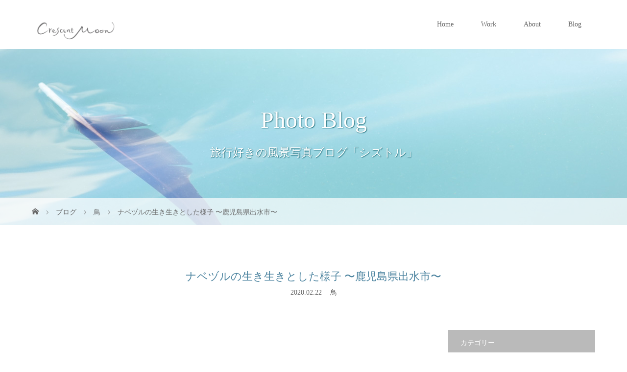

--- FILE ---
content_type: text/html; charset=UTF-8
request_url: https://cmoon3.com/blog-045/
body_size: 8355
content:
<!DOCTYPE html>
<html class="pc" lang="ja">
<head>
<meta charset="UTF-8">
<meta name="description" content="夫婦で写真撮影旅行に行っています。アラフィフ世代。九州鹿児島県出水市ツル観察センター。鶴の渡来地、出水市。ナベヅルの家族は、夫婦と子どもの４羽が基本だそうです。親ヅルの後を歩く頭の茶色い子ヅル。かわいい(≧▽≦)">
<meta name="viewport" content="width=device-width">
<title>旅行好きの風景写真ブログ「シズトル」ナベヅルの生き生きとした様子〜鹿児島県出水市〜</title>
<!--[if lt IE 9]>
<script src="https://cmoon3.com/wp-content/themes/story_tcd041/js/html5.js"></script>
<![endif]-->
<link rel="shortcut icon" href="https://cmoon3.com/wp-content/uploads/tcd-w/moon.png">
<meta name='robots' content='max-image-preview:large' />
<link rel='stylesheet' id='wp-block-library-css' href='https://cmoon3.com/wp-includes/css/dist/block-library/style.min.css?ver=6.5.7' type='text/css' media='all' />
<style id='classic-theme-styles-inline-css' type='text/css'>
/*! This file is auto-generated */
.wp-block-button__link{color:#fff;background-color:#32373c;border-radius:9999px;box-shadow:none;text-decoration:none;padding:calc(.667em + 2px) calc(1.333em + 2px);font-size:1.125em}.wp-block-file__button{background:#32373c;color:#fff;text-decoration:none}
</style>
<style id='global-styles-inline-css' type='text/css'>
body{--wp--preset--color--black: #000000;--wp--preset--color--cyan-bluish-gray: #abb8c3;--wp--preset--color--white: #ffffff;--wp--preset--color--pale-pink: #f78da7;--wp--preset--color--vivid-red: #cf2e2e;--wp--preset--color--luminous-vivid-orange: #ff6900;--wp--preset--color--luminous-vivid-amber: #fcb900;--wp--preset--color--light-green-cyan: #7bdcb5;--wp--preset--color--vivid-green-cyan: #00d084;--wp--preset--color--pale-cyan-blue: #8ed1fc;--wp--preset--color--vivid-cyan-blue: #0693e3;--wp--preset--color--vivid-purple: #9b51e0;--wp--preset--gradient--vivid-cyan-blue-to-vivid-purple: linear-gradient(135deg,rgba(6,147,227,1) 0%,rgb(155,81,224) 100%);--wp--preset--gradient--light-green-cyan-to-vivid-green-cyan: linear-gradient(135deg,rgb(122,220,180) 0%,rgb(0,208,130) 100%);--wp--preset--gradient--luminous-vivid-amber-to-luminous-vivid-orange: linear-gradient(135deg,rgba(252,185,0,1) 0%,rgba(255,105,0,1) 100%);--wp--preset--gradient--luminous-vivid-orange-to-vivid-red: linear-gradient(135deg,rgba(255,105,0,1) 0%,rgb(207,46,46) 100%);--wp--preset--gradient--very-light-gray-to-cyan-bluish-gray: linear-gradient(135deg,rgb(238,238,238) 0%,rgb(169,184,195) 100%);--wp--preset--gradient--cool-to-warm-spectrum: linear-gradient(135deg,rgb(74,234,220) 0%,rgb(151,120,209) 20%,rgb(207,42,186) 40%,rgb(238,44,130) 60%,rgb(251,105,98) 80%,rgb(254,248,76) 100%);--wp--preset--gradient--blush-light-purple: linear-gradient(135deg,rgb(255,206,236) 0%,rgb(152,150,240) 100%);--wp--preset--gradient--blush-bordeaux: linear-gradient(135deg,rgb(254,205,165) 0%,rgb(254,45,45) 50%,rgb(107,0,62) 100%);--wp--preset--gradient--luminous-dusk: linear-gradient(135deg,rgb(255,203,112) 0%,rgb(199,81,192) 50%,rgb(65,88,208) 100%);--wp--preset--gradient--pale-ocean: linear-gradient(135deg,rgb(255,245,203) 0%,rgb(182,227,212) 50%,rgb(51,167,181) 100%);--wp--preset--gradient--electric-grass: linear-gradient(135deg,rgb(202,248,128) 0%,rgb(113,206,126) 100%);--wp--preset--gradient--midnight: linear-gradient(135deg,rgb(2,3,129) 0%,rgb(40,116,252) 100%);--wp--preset--font-size--small: 13px;--wp--preset--font-size--medium: 20px;--wp--preset--font-size--large: 36px;--wp--preset--font-size--x-large: 42px;--wp--preset--spacing--20: 0.44rem;--wp--preset--spacing--30: 0.67rem;--wp--preset--spacing--40: 1rem;--wp--preset--spacing--50: 1.5rem;--wp--preset--spacing--60: 2.25rem;--wp--preset--spacing--70: 3.38rem;--wp--preset--spacing--80: 5.06rem;--wp--preset--shadow--natural: 6px 6px 9px rgba(0, 0, 0, 0.2);--wp--preset--shadow--deep: 12px 12px 50px rgba(0, 0, 0, 0.4);--wp--preset--shadow--sharp: 6px 6px 0px rgba(0, 0, 0, 0.2);--wp--preset--shadow--outlined: 6px 6px 0px -3px rgba(255, 255, 255, 1), 6px 6px rgba(0, 0, 0, 1);--wp--preset--shadow--crisp: 6px 6px 0px rgba(0, 0, 0, 1);}:where(.is-layout-flex){gap: 0.5em;}:where(.is-layout-grid){gap: 0.5em;}body .is-layout-flex{display: flex;}body .is-layout-flex{flex-wrap: wrap;align-items: center;}body .is-layout-flex > *{margin: 0;}body .is-layout-grid{display: grid;}body .is-layout-grid > *{margin: 0;}:where(.wp-block-columns.is-layout-flex){gap: 2em;}:where(.wp-block-columns.is-layout-grid){gap: 2em;}:where(.wp-block-post-template.is-layout-flex){gap: 1.25em;}:where(.wp-block-post-template.is-layout-grid){gap: 1.25em;}.has-black-color{color: var(--wp--preset--color--black) !important;}.has-cyan-bluish-gray-color{color: var(--wp--preset--color--cyan-bluish-gray) !important;}.has-white-color{color: var(--wp--preset--color--white) !important;}.has-pale-pink-color{color: var(--wp--preset--color--pale-pink) !important;}.has-vivid-red-color{color: var(--wp--preset--color--vivid-red) !important;}.has-luminous-vivid-orange-color{color: var(--wp--preset--color--luminous-vivid-orange) !important;}.has-luminous-vivid-amber-color{color: var(--wp--preset--color--luminous-vivid-amber) !important;}.has-light-green-cyan-color{color: var(--wp--preset--color--light-green-cyan) !important;}.has-vivid-green-cyan-color{color: var(--wp--preset--color--vivid-green-cyan) !important;}.has-pale-cyan-blue-color{color: var(--wp--preset--color--pale-cyan-blue) !important;}.has-vivid-cyan-blue-color{color: var(--wp--preset--color--vivid-cyan-blue) !important;}.has-vivid-purple-color{color: var(--wp--preset--color--vivid-purple) !important;}.has-black-background-color{background-color: var(--wp--preset--color--black) !important;}.has-cyan-bluish-gray-background-color{background-color: var(--wp--preset--color--cyan-bluish-gray) !important;}.has-white-background-color{background-color: var(--wp--preset--color--white) !important;}.has-pale-pink-background-color{background-color: var(--wp--preset--color--pale-pink) !important;}.has-vivid-red-background-color{background-color: var(--wp--preset--color--vivid-red) !important;}.has-luminous-vivid-orange-background-color{background-color: var(--wp--preset--color--luminous-vivid-orange) !important;}.has-luminous-vivid-amber-background-color{background-color: var(--wp--preset--color--luminous-vivid-amber) !important;}.has-light-green-cyan-background-color{background-color: var(--wp--preset--color--light-green-cyan) !important;}.has-vivid-green-cyan-background-color{background-color: var(--wp--preset--color--vivid-green-cyan) !important;}.has-pale-cyan-blue-background-color{background-color: var(--wp--preset--color--pale-cyan-blue) !important;}.has-vivid-cyan-blue-background-color{background-color: var(--wp--preset--color--vivid-cyan-blue) !important;}.has-vivid-purple-background-color{background-color: var(--wp--preset--color--vivid-purple) !important;}.has-black-border-color{border-color: var(--wp--preset--color--black) !important;}.has-cyan-bluish-gray-border-color{border-color: var(--wp--preset--color--cyan-bluish-gray) !important;}.has-white-border-color{border-color: var(--wp--preset--color--white) !important;}.has-pale-pink-border-color{border-color: var(--wp--preset--color--pale-pink) !important;}.has-vivid-red-border-color{border-color: var(--wp--preset--color--vivid-red) !important;}.has-luminous-vivid-orange-border-color{border-color: var(--wp--preset--color--luminous-vivid-orange) !important;}.has-luminous-vivid-amber-border-color{border-color: var(--wp--preset--color--luminous-vivid-amber) !important;}.has-light-green-cyan-border-color{border-color: var(--wp--preset--color--light-green-cyan) !important;}.has-vivid-green-cyan-border-color{border-color: var(--wp--preset--color--vivid-green-cyan) !important;}.has-pale-cyan-blue-border-color{border-color: var(--wp--preset--color--pale-cyan-blue) !important;}.has-vivid-cyan-blue-border-color{border-color: var(--wp--preset--color--vivid-cyan-blue) !important;}.has-vivid-purple-border-color{border-color: var(--wp--preset--color--vivid-purple) !important;}.has-vivid-cyan-blue-to-vivid-purple-gradient-background{background: var(--wp--preset--gradient--vivid-cyan-blue-to-vivid-purple) !important;}.has-light-green-cyan-to-vivid-green-cyan-gradient-background{background: var(--wp--preset--gradient--light-green-cyan-to-vivid-green-cyan) !important;}.has-luminous-vivid-amber-to-luminous-vivid-orange-gradient-background{background: var(--wp--preset--gradient--luminous-vivid-amber-to-luminous-vivid-orange) !important;}.has-luminous-vivid-orange-to-vivid-red-gradient-background{background: var(--wp--preset--gradient--luminous-vivid-orange-to-vivid-red) !important;}.has-very-light-gray-to-cyan-bluish-gray-gradient-background{background: var(--wp--preset--gradient--very-light-gray-to-cyan-bluish-gray) !important;}.has-cool-to-warm-spectrum-gradient-background{background: var(--wp--preset--gradient--cool-to-warm-spectrum) !important;}.has-blush-light-purple-gradient-background{background: var(--wp--preset--gradient--blush-light-purple) !important;}.has-blush-bordeaux-gradient-background{background: var(--wp--preset--gradient--blush-bordeaux) !important;}.has-luminous-dusk-gradient-background{background: var(--wp--preset--gradient--luminous-dusk) !important;}.has-pale-ocean-gradient-background{background: var(--wp--preset--gradient--pale-ocean) !important;}.has-electric-grass-gradient-background{background: var(--wp--preset--gradient--electric-grass) !important;}.has-midnight-gradient-background{background: var(--wp--preset--gradient--midnight) !important;}.has-small-font-size{font-size: var(--wp--preset--font-size--small) !important;}.has-medium-font-size{font-size: var(--wp--preset--font-size--medium) !important;}.has-large-font-size{font-size: var(--wp--preset--font-size--large) !important;}.has-x-large-font-size{font-size: var(--wp--preset--font-size--x-large) !important;}
.wp-block-navigation a:where(:not(.wp-element-button)){color: inherit;}
:where(.wp-block-post-template.is-layout-flex){gap: 1.25em;}:where(.wp-block-post-template.is-layout-grid){gap: 1.25em;}
:where(.wp-block-columns.is-layout-flex){gap: 2em;}:where(.wp-block-columns.is-layout-grid){gap: 2em;}
.wp-block-pullquote{font-size: 1.5em;line-height: 1.6;}
</style>
<link rel='stylesheet' id='story-slick-css' href='https://cmoon3.com/wp-content/themes/story_tcd041/css/slick.css?ver=6.5.7' type='text/css' media='all' />
<link rel='stylesheet' id='story-slick-theme-css' href='https://cmoon3.com/wp-content/themes/story_tcd041/css/slick-theme.css?ver=6.5.7' type='text/css' media='all' />
<link rel='stylesheet' id='story-style-css' href='https://cmoon3.com/wp-content/themes/story_tcd041/style.css?ver=1.14' type='text/css' media='all' />
<link rel='stylesheet' id='story-responsive-css' href='https://cmoon3.com/wp-content/themes/story_tcd041/responsive.css?ver=1.14' type='text/css' media='all' />
<link rel='stylesheet' id='story-footer-bar-css' href='https://cmoon3.com/wp-content/themes/story_tcd041/css/footer-bar.css?ver=1.14' type='text/css' media='all' />
<link rel='stylesheet' id='story-button-css' href='https://cmoon3.com/wp-content/themes/story_tcd041/css/sns-button.css?ver=1.14' type='text/css' media='all' />
<script type="text/javascript" src="https://cmoon3.com/wp-includes/js/jquery/jquery.min.js?ver=3.7.1" id="jquery-core-js"></script>
<script type="text/javascript" src="https://cmoon3.com/wp-includes/js/jquery/jquery-migrate.min.js?ver=3.4.1" id="jquery-migrate-js"></script>
<script type="text/javascript" src="https://cmoon3.com/wp-content/themes/story_tcd041/js/slick.min.js?ver=1.14" id="story-slick-js"></script>
<script type="text/javascript" src="https://cmoon3.com/wp-content/themes/story_tcd041/js/functions.js?ver=1.14" id="story-script-js"></script>
<script type="text/javascript" src="https://cmoon3.com/wp-content/themes/story_tcd041/js/responsive.js?ver=1.14" id="story-responsive-js"></script>
<link rel="https://api.w.org/" href="https://cmoon3.com/wp-json/" /><link rel="alternate" type="application/json" href="https://cmoon3.com/wp-json/wp/v2/posts/1065" /><link rel="EditURI" type="application/rsd+xml" title="RSD" href="https://cmoon3.com/xmlrpc.php?rsd" />
<meta name="generator" content="WordPress 6.5.7" />
<link rel="canonical" href="https://cmoon3.com/blog-045/" />
<link rel='shortlink' href='https://cmoon3.com/?p=1065' />
<link rel="alternate" type="application/json+oembed" href="https://cmoon3.com/wp-json/oembed/1.0/embed?url=https%3A%2F%2Fcmoon3.com%2Fblog-045%2F" />
<link rel="alternate" type="text/xml+oembed" href="https://cmoon3.com/wp-json/oembed/1.0/embed?url=https%3A%2F%2Fcmoon3.com%2Fblog-045%2F&#038;format=xml" />
<style type="text/css">
.post-thumbnail { display:none; }
.blog-text { padding-top:20px; padding-bottom:50px; } 
.blog-photo { padding-top:9px; padding-bottom:25px; } 
</style>
<script data-ad-client="ca-pub-9233700837803953" async src="https://pagead2.googlesyndication.com/pagead/js/adsbygoogle.js"></script><link rel="icon" href="https://cmoon3.com/wp-content/uploads/2020/01/cropped-icon-32x32.png" sizes="32x32" />
<link rel="icon" href="https://cmoon3.com/wp-content/uploads/2020/01/cropped-icon-192x192.png" sizes="192x192" />
<link rel="apple-touch-icon" href="https://cmoon3.com/wp-content/uploads/2020/01/cropped-icon-180x180.png" />
<meta name="msapplication-TileImage" content="https://cmoon3.com/wp-content/uploads/2020/01/cropped-icon-270x270.png" />
<style>
.content02-button:hover, .button a:hover, .global-nav .sub-menu a:hover, .content02-button:hover, .footer-bar01, .copyright, .nav-links02-previous a, .nav-links02-next a, .pagetop a, #submit_comment:hover, .page-links a:hover, .page-links > span, .pw_form input[type="submit"]:hover, .post-password-form input[type="submit"]:hover { 
	background: #4B839F; 
}
.pb_slider .slick-prev:active, .pb_slider .slick-prev:focus, .pb_slider .slick-prev:hover {
	background: #4B839F url(https://cmoon3.com/wp-content/themes/story_tcd041/pagebuilder/assets/img/slider_arrow1.png) no-repeat 23px; 
}
.pb_slider .slick-next:active, .pb_slider .slick-next:focus, .pb_slider .slick-next:hover {
	background: #4B839F url(https://cmoon3.com/wp-content/themes/story_tcd041/pagebuilder/assets/img/slider_arrow2.png) no-repeat 25px 23px; 
}
#comment_textarea textarea:focus, #guest_info input:focus, #comment_textarea textarea:focus { 
	border: 1px solid #4B839F; 
}
.archive-title, .article01-title a, .article02-title a, .article03-title, .article03-category-item:hover, .article05-category-item:hover, .article04-title, .article05-title, .article06-title, .article06-category-item:hover, .column-layout01-title, .column-layout01-title, .column-layout02-title, .column-layout03-title, .column-layout04-title, .column-layout05-title, .column-layout02-title, .column-layout03-title, .column-layout04-title, .column-layout05-title, .content01-title, .content02-button, .content03-title, .content04-title, .footer-gallery-title, .global-nav a:hover,  .global-nav .current-menu-item > a, .headline-primary, .nav-links01-previous a:hover, .nav-links01-next a:hover, .post-title, .styled-post-list1-title:hover, .top-slider-content-inner:after, .breadcrumb a:hover, .article07-title, .post-category a:hover, .post-meta-box a:hover, .post-content a, .color_headline, .custom-html-widget a, .side_widget a:hover {
color: #4B839F;
}
.content02, .gallery01 .slick-arrow:hover, .global-nav .sub-menu a, .headline-bar, .side_widget.widget_block .wp-block-heading, .nav-links02-next a:hover, .nav-links02-previous a:hover, .pagetop a:hover, .top-slider-nav li.active a, .top-slider-nav li:hover a {
background: #BABABA;
}
.social-nav-item a:hover:before {
color: #BABABA;
}
.article01-title a:hover, .article02-title a:hover, .article03 a:hover .article03-title, .article04 a:hover .article04-title, .article07 a:hover .article07-title, .post-content a:hover, .headline-link:hover, .custom-html-widget a:hover {
	color: #8A8A8A;
}
@media only screen and (max-width: 991px) {
	.copyright {
		background: #4B839F;
	}
}
@media only screen and (max-width: 1200px) {
	.global-nav a, .global-nav a:hover {
		background: #BABABA;
	}
	.global-nav .sub-menu a {
		background: #4B839F;
	}
}
.headline-font-type {
font-family: "Times New Roman", "游明朝", "Yu Mincho", "游明朝体", "YuMincho", "ヒラギノ明朝 Pro W3", "Hiragino Mincho Pro", "HiraMinProN-W3", "HGS明朝E", "ＭＳ Ｐ明朝", "MS PMincho", serif; font-weight: 500;
}
a:hover .thumbnail01 img, .thumbnail01 img:hover {
	-moz-transform: scale(1.2); -ms-transform: scale(1.2); -o-transform: scale(1.2); -webkit-transform: scale(1.2); transform: scale(1.2); }
.global-nav > ul > li > a {
color: #666666;
}
.article06 a:hover:before {
background: rgba(255, 255, 255, 0.8);
}
.footer-nav-wrapper:before {
background-color: rgba(201, 201, 201, 0.7);
}
</style>


</head>
<body class="post-template-default single single-post postid-1065 single-format-standard wp-embed-responsive font-type3">

<header class="header">
	<div class="header-bar " style="background-color: #FFFFFF; color: #666666;">
		<div class="header-bar-inner inner">
			<div class="logo logo-image"><a href="https://cmoon3.com/" data-label="Crescent Moon"><img class="h_logo" src="https://cmoon3.com/wp-content/uploads/2020/10/CM-logo-s-1-e1604049957582.png" alt="Crescent Moon"></a></div>
						<a href="#" id="global-nav-button" class="global-nav-button"></a>
			<nav id="global-nav" class="global-nav"><ul id="menu-top" class="menu"><li id="menu-item-54" class="menu-item menu-item-type-post_type menu-item-object-page menu-item-home menu-item-54"><a href="https://cmoon3.com/"><span></span>Home</a></li>
<li id="menu-item-56" class="menu-item menu-item-type-post_type menu-item-object-page menu-item-has-children menu-item-56"><a href="https://cmoon3.com/work/"><span></span>Work</a>
<ul class="sub-menu">
	<li id="menu-item-303" class="menu-item menu-item-type-post_type menu-item-object-page menu-item-303"><a href="https://cmoon3.com/work/work1/"><span></span>Work1</a></li>
	<li id="menu-item-299" class="menu-item menu-item-type-post_type menu-item-object-page menu-item-299"><a href="https://cmoon3.com/work/work2/"><span></span>Work2</a></li>
	<li id="menu-item-302" class="menu-item menu-item-type-post_type menu-item-object-page menu-item-302"><a href="https://cmoon3.com/work/work3/"><span></span>work3</a></li>
	<li id="menu-item-301" class="menu-item menu-item-type-post_type menu-item-object-page menu-item-301"><a href="https://cmoon3.com/work/work4/"><span></span>Work4</a></li>
	<li id="menu-item-298" class="menu-item menu-item-type-post_type menu-item-object-page menu-item-298"><a href="https://cmoon3.com/work/work5/"><span></span>Work5</a></li>
	<li id="menu-item-297" class="menu-item menu-item-type-post_type menu-item-object-page menu-item-297"><a href="https://cmoon3.com/work/work6/"><span></span>Work6</a></li>
	<li id="menu-item-378" class="menu-item menu-item-type-post_type menu-item-object-page menu-item-378"><a href="https://cmoon3.com/work/work7/"><span></span>Work7</a></li>
	<li id="menu-item-422" class="menu-item menu-item-type-post_type menu-item-object-page menu-item-422"><a href="https://cmoon3.com/work/work8/"><span></span>Work8</a></li>
	<li id="menu-item-423" class="menu-item menu-item-type-post_type menu-item-object-page menu-item-423"><a href="https://cmoon3.com/work/work9/"><span></span>Work9</a></li>
</ul>
</li>
<li id="menu-item-55" class="menu-item menu-item-type-post_type menu-item-object-page menu-item-55"><a href="https://cmoon3.com/about/"><span></span>About</a></li>
<li id="menu-item-542" class="menu-item menu-item-type-post_type menu-item-object-page current_page_parent menu-item-542"><a href="https://cmoon3.com/blog/"><span></span>Blog</a></li>
</ul></nav>					</div>
	</div>
	<div class="signage" style="background-image: url(https://cmoon3.com/wp-content/uploads/2020/01/header20191228-4103.jpg);">
		<div class="signage-content" style="text-shadow: 1px 1px 2px #146673">
			<h1 class="signage-title headline-font-type" style="color: #FFFFFF; font-size: 48px;">Photo Blog</h1>
			<p class="signage-title-sub" style="color: #FFFFFF; font-size: 23px;">旅行好きの風景写真ブログ「シズトル」</p>
		</div>
	</div>
	<div class="breadcrumb-wrapper">
		<ul class="breadcrumb inner" itemscope itemtype="http://schema.org/BreadcrumbList">
			<li class="home" itemprop="itemListElement" itemscope itemtype="http://schema.org/ListItem">
				<a href="https://cmoon3.com/" itemprop="item">
					<span itemprop="name">HOME</span>
				</a>
				<meta itemprop="position" content="1" />
			</li>
						<li itemprop="itemListElement" itemscope itemtype="http://schema.org/ListItem">
				<a href="https://cmoon3.com/blog/" itemprop="item">
					<span itemprop="name">ブログ</span>
				</a>
				<meta itemprop="position" content="2" />
			</li>
			<li itemprop="itemListElement" itemscope itemtype="http://schema.org/ListItem">
							<a href="https://cmoon3.com/category/%e9%b3%a5/" itemscope itemtype="http://schema.org/Thing" itemprop="item">
					<span itemprop="name">鳥</span>
					<meta itemprop="position" content="3" />
				</a>
						</li>
						<li class="last" itemprop="itemListElement" itemscope itemtype="https://schema.org/ListItem"><span itemprop="name">ナベヅルの生き生きとした様子 〜鹿児島県出水市〜</span><meta itemprop="position" content="4" />
			</li>
					</ul>
	</div>
</header>
<div class="main">
	<div class="inner">
		<div class="post-header">
			<h1 class="post-title headline-font-type" style="font-size: 22px;">ナベヅルの生き生きとした様子 〜鹿児島県出水市〜</h1>
			<p class="post-meta">
				<time class="post-date" datetime="2020-02-22">2020.02.22</time><span class="post-category"><a href="https://cmoon3.com/category/%e9%b3%a5/" rel="category tag">鳥</a></span>			</p>
		</div>
		<div class="clearfix">
			<div class="primary fleft">
				<div class="single_share clearfix" id="single_share_top">
<div class="share-type2 share-top">
 
	<div class="sns">
		<ul class="type2 clearfix">
		</ul>
	</div>
</div>
				</div>
				<p class="post-thumbnail">
<img width="1200" height="800" src="https://cmoon3.com/wp-content/uploads/2020/03/20200222059376.jpg" class="attachment-post-thumbnail size-post-thumbnail wp-post-image" alt="菜の花とナベヅル" decoding="async" fetchpriority="high" srcset="https://cmoon3.com/wp-content/uploads/2020/03/20200222059376.jpg 1200w, https://cmoon3.com/wp-content/uploads/2020/03/20200222059376-768x512.jpg 768w" sizes="(max-width: 1200px) 100vw, 1200px" />				</p>
				<div class="post-content" style="font-size: 15px;">

<figure class="wp-block-image size-large blog-photo"><img decoding="async" width="1200" height="800" src="https://cmoon3.com/wp-content/uploads/2020/03/20200222059376.jpg" alt="菜の花とナベヅル" class="wp-image-1058" srcset="https://cmoon3.com/wp-content/uploads/2020/03/20200222059376.jpg 1200w, https://cmoon3.com/wp-content/uploads/2020/03/20200222059376-768x512.jpg 768w" sizes="(max-width: 1200px) 100vw, 1200px" /></figure>



<figure class="wp-block-image size-large blog-photo"><img decoding="async" width="1200" height="800" src="https://cmoon3.com/wp-content/uploads/2020/03/20200222039139.jpg" alt="ナベヅルの幼鳥" class="wp-image-1050" srcset="https://cmoon3.com/wp-content/uploads/2020/03/20200222039139.jpg 1200w, https://cmoon3.com/wp-content/uploads/2020/03/20200222039139-768x512.jpg 768w" sizes="(max-width: 1200px) 100vw, 1200px" /></figure>



<figure class="wp-block-image size-large blog-photo"><img loading="lazy" decoding="async" width="1200" height="800" src="https://cmoon3.com/wp-content/uploads/2020/03/20200222069529.jpg" alt="片足立ちのナベヅル" class="wp-image-1060" srcset="https://cmoon3.com/wp-content/uploads/2020/03/20200222069529.jpg 1200w, https://cmoon3.com/wp-content/uploads/2020/03/20200222069529-768x512.jpg 768w" sizes="(max-width: 1200px) 100vw, 1200px" /></figure>



<figure class="wp-block-image size-large blog-photo"><img loading="lazy" decoding="async" width="1200" height="800" src="https://cmoon3.com/wp-content/uploads/2020/03/20200222049266.jpg" alt="ナベヅルの親子" class="wp-image-1056" srcset="https://cmoon3.com/wp-content/uploads/2020/03/20200222049266.jpg 1200w, https://cmoon3.com/wp-content/uploads/2020/03/20200222049266-768x512.jpg 768w" sizes="(max-width: 1200px) 100vw, 1200px" /></figure>



<figure class="wp-block-image size-large blog-photo"><img loading="lazy" decoding="async" width="1200" height="800" src="https://cmoon3.com/wp-content/uploads/2020/03/20200222029118.jpg" alt="ナベヅル" class="wp-image-1047" srcset="https://cmoon3.com/wp-content/uploads/2020/03/20200222029118.jpg 1200w, https://cmoon3.com/wp-content/uploads/2020/03/20200222029118-768x512.jpg 768w" sizes="(max-width: 1200px) 100vw, 1200px" /></figure>



<figure class="wp-block-image size-large is-resized blog-photo"><img loading="lazy" decoding="async" src="https://cmoon3.com/wp-content/uploads/2020/03/20200222019034.jpg" alt="羽を広げたナベヅル" class="wp-image-1043" width="500" height="750" srcset="https://cmoon3.com/wp-content/uploads/2020/03/20200222019034.jpg 800w, https://cmoon3.com/wp-content/uploads/2020/03/20200222019034-768x1152.jpg 768w" sizes="(max-width: 500px) 100vw, 500px" /></figure>



<p class="blog-text">ナベヅルの家族は、夫婦と子どもの４羽が基本だそうです。<br>見ているとだいたいそのくらいの数でまとまって行動している。<br>親ヅルの後を歩く頭の茶色い子ヅル。かわいい(≧▽≦)<br><br>片足立ちして同じ方向を向いたり、同じように羽繕いをしたりと見ていて飽きない。</p>



<p></p>
				</div>
				<!-- banner1 -->
				<div class="single_share clearfix" id="single_share_bottom">
<div class="share-type1 share-btm">
 
	<div class="sns">
		<ul class="type1 clearfix">
			<li class="twitter">
				<a href="https://twitter.com/intent/tweet?text=%E3%83%8A%E3%83%99%E3%83%85%E3%83%AB%E3%81%AE%E7%94%9F%E3%81%8D%E7%94%9F%E3%81%8D%E3%81%A8%E3%81%97%E3%81%9F%E6%A7%98%E5%AD%90+%E3%80%9C%E9%B9%BF%E5%85%90%E5%B3%B6%E7%9C%8C%E5%87%BA%E6%B0%B4%E5%B8%82%E3%80%9C&url=https%3A%2F%2Fcmoon3.com%2Fblog-045%2F&via=&tw_p=tweetbutton&related=" onclick="javascript:window.open(this.href, '', 'menubar=no,toolbar=no,resizable=yes,scrollbars=yes,height=400,width=600');return false;"><i class="icon-twitter"></i><span class="ttl">Post</span><span class="share-count"></span></a>
			</li>
			<li class="facebook">
				<a href="//www.facebook.com/sharer/sharer.php?u=https://cmoon3.com/blog-045/&amp;t=%E3%83%8A%E3%83%99%E3%83%85%E3%83%AB%E3%81%AE%E7%94%9F%E3%81%8D%E7%94%9F%E3%81%8D%E3%81%A8%E3%81%97%E3%81%9F%E6%A7%98%E5%AD%90+%E3%80%9C%E9%B9%BF%E5%85%90%E5%B3%B6%E7%9C%8C%E5%87%BA%E6%B0%B4%E5%B8%82%E3%80%9C" class="facebook-btn-icon-link" target="blank" rel="nofollow"><i class="icon-facebook"></i><span class="ttl">Share</span><span class="share-count"></span></a>
			</li>
			<li class="hatebu">
				<a href="//b.hatena.ne.jp/add?mode=confirm&url=https%3A%2F%2Fcmoon3.com%2Fblog-045%2F" onclick="javascript:window.open(this.href, '', 'menubar=no,toolbar=no,resizable=yes,scrollbars=yes,height=400,width=510');return false;" ><i class="icon-hatebu"></i><span class="ttl">Hatena</span><span class="share-count"></span></a>
			</li>
			<li class="pinterest">
				<a rel="nofollow" target="_blank" href="https://www.pinterest.com/pin/create/button/?url=https%3A%2F%2Fcmoon3.com%2Fblog-045%2F&media=https://cmoon3.com/wp-content/uploads/2020/03/20200222059376.jpg&description=%E3%83%8A%E3%83%99%E3%83%85%E3%83%AB%E3%81%AE%E7%94%9F%E3%81%8D%E7%94%9F%E3%81%8D%E3%81%A8%E3%81%97%E3%81%9F%E6%A7%98%E5%AD%90+%E3%80%9C%E9%B9%BF%E5%85%90%E5%B3%B6%E7%9C%8C%E5%87%BA%E6%B0%B4%E5%B8%82%E3%80%9C" data-pin-do="buttonPin" data-pin-custom="true"><i class="icon-pinterest"></i><span class="ttl">Pin&nbsp;it</span></a>
			</li>
		</ul>
	</div>
</div>
				</div>
				<ul class="post-meta-box clearfix">
					<li class="post-meta-box-item post-meta-box-author">投稿者: <a href="https://cmoon3.com/author/mikaduki3/" title="Shizuko Kataoka の投稿" rel="author">Shizuko Kataoka</a></li>
					<li class="post-meta-box-item post-meta-box-category"><a href="https://cmoon3.com/category/%e9%b3%a5/" rel="category tag">鳥</a></li>
					<li class="post-meta-box-item post-meta-box-tag"><a href="https://cmoon3.com/tag/%e5%87%ba%e6%b0%b4%e5%b8%82/" rel="tag">出水市</a>, <a href="https://cmoon3.com/tag/%e9%b6%b4/" rel="tag">鶴</a>, <a href="https://cmoon3.com/tag/%e9%b9%bf%e5%85%90%e5%b3%b6%e7%9c%8c/" rel="tag">鹿児島県</a></li>
				</ul>
				<ul class="nav-links01 headline-font-type clearfix">
					<li class="nav-links01-previous">
						<a href="https://cmoon3.com/blog-043/">凛としたナベヅル 〜鶴の渡来地〜</a>
					</li>
					<li class="nav-links01-next">
						<a href="https://cmoon3.com/blog-046/">ハクセキレイや様々な鳥 〜出水市ツル観察センター〜</a>
					</li>
				</ul>
				<!-- banner2 -->
				<div id="single_banner_area_bottom" class="clearfix one_banner">
					<div class="single_banner single_banner_left"><script async src="https://pagead2.googlesyndication.com/pagead/js/adsbygoogle.js"></script>
<ins class="adsbygoogle"
     style="display:block"
     data-ad-format="fluid"
     data-ad-layout-key="-fb+61+30-bs+9y"
     data-ad-client="ca-pub-9233700837803953"
     data-ad-slot="3198153372"></ins>
<script>
     (adsbygoogle = window.adsbygoogle || []).push({});
</script></div>
						<div class="single_banner single_banner_right">
    						<a href="" target="_blank"><img src="" alt=""></a>
   						</div>
					</div><!-- END #single_banner_area_bottom -->
				<section>
					<h3 class="headline-bar">関連記事</h3>
					<div class="flex flex-wrap">
						<article class="article01 clearfix">
							<a class="article01-thumbnail thumbnail01" href="https://cmoon3.com/blog-021/">
<img width="280" height="280" src="https://cmoon3.com/wp-content/uploads/2020/01/20200104700362-280x280.jpg" class="attachment-size1 size-size1 wp-post-image" alt="アヒル" decoding="async" loading="lazy" srcset="https://cmoon3.com/wp-content/uploads/2020/01/20200104700362-280x280.jpg 280w, https://cmoon3.com/wp-content/uploads/2020/01/20200104700362-300x300.jpg 300w, https://cmoon3.com/wp-content/uploads/2020/01/20200104700362-120x120.jpg 120w" sizes="(max-width: 280px) 100vw, 280px" />							</a>
							<h4 class="article01-title headline-font-type">
								<a href="https://cmoon3.com/blog-021/">アヒルンルン 〜大村湾〜</a>
							</h4>
						</article>
						<article class="article01 clearfix">
							<a class="article01-thumbnail thumbnail01" href="https://cmoon3.com/blog-047/">
<img width="280" height="280" src="https://cmoon3.com/wp-content/uploads/2020/03/20200222029815-280x280.jpg" class="attachment-size1 size-size1 wp-post-image" alt="空を飛ぶカモメ" decoding="async" loading="lazy" srcset="https://cmoon3.com/wp-content/uploads/2020/03/20200222029815-280x280.jpg 280w, https://cmoon3.com/wp-content/uploads/2020/03/20200222029815-300x300.jpg 300w, https://cmoon3.com/wp-content/uploads/2020/03/20200222029815-120x120.jpg 120w" sizes="(max-width: 280px) 100vw, 280px" />							</a>
							<h4 class="article01-title headline-font-type">
								<a href="https://cmoon3.com/blog-047/">キアシセグロカモメ？ 〜長洲港から多比良...</a>
							</h4>
						</article>
						<article class="article01 clearfix">
							<a class="article01-thumbnail thumbnail01" href="https://cmoon3.com/blog-009/">
<img width="280" height="280" src="https://cmoon3.com/wp-content/uploads/2020/01/20200101279919-280x280.jpg" class="attachment-size1 size-size1 wp-post-image" alt="カモメが飛び立つ" decoding="async" loading="lazy" srcset="https://cmoon3.com/wp-content/uploads/2020/01/20200101279919-280x280.jpg 280w, https://cmoon3.com/wp-content/uploads/2020/01/20200101279919-300x300.jpg 300w, https://cmoon3.com/wp-content/uploads/2020/01/20200101279919-120x120.jpg 120w" sizes="(max-width: 280px) 100vw, 280px" />							</a>
							<h4 class="article01-title headline-font-type">
								<a href="https://cmoon3.com/blog-009/">カモメン 〜雲仙市 千々石海岸〜</a>
							</h4>
						</article>
						<article class="article01 clearfix">
							<a class="article01-thumbnail thumbnail01" href="https://cmoon3.com/blog-043/">
<img width="280" height="280" src="https://cmoon3.com/wp-content/uploads/2020/03/20200222029143-280x280.jpg" class="attachment-size1 size-size1 wp-post-image" alt="ナベヅル" decoding="async" loading="lazy" srcset="https://cmoon3.com/wp-content/uploads/2020/03/20200222029143-280x280.jpg 280w, https://cmoon3.com/wp-content/uploads/2020/03/20200222029143-300x300.jpg 300w, https://cmoon3.com/wp-content/uploads/2020/03/20200222029143-120x120.jpg 120w" sizes="(max-width: 280px) 100vw, 280px" />							</a>
							<h4 class="article01-title headline-font-type">
								<a href="https://cmoon3.com/blog-043/">凛としたナベヅル 〜鶴の渡来地〜</a>
							</h4>
						</article>
						<article class="article01 clearfix">
							<a class="article01-thumbnail thumbnail01" href="https://cmoon3.com/blog-050/">
<img width="280" height="280" src="https://cmoon3.com/wp-content/uploads/2020/03/20200223040471-280x280.jpg" class="attachment-size1 size-size1 wp-post-image" alt="ユリカモメ" decoding="async" loading="lazy" srcset="https://cmoon3.com/wp-content/uploads/2020/03/20200223040471-280x280.jpg 280w, https://cmoon3.com/wp-content/uploads/2020/03/20200223040471-300x300.jpg 300w, https://cmoon3.com/wp-content/uploads/2020/03/20200223040471-120x120.jpg 120w" sizes="(max-width: 280px) 100vw, 280px" />							</a>
							<h4 class="article01-title headline-font-type">
								<a href="https://cmoon3.com/blog-050/">雲仙岳とユリカモメ 〜多比良港から長州港...</a>
							</h4>
						</article>
						<article class="article01 clearfix">
							<a class="article01-thumbnail thumbnail01" href="https://cmoon3.com/blog-049/">
<img width="280" height="280" src="https://cmoon3.com/wp-content/uploads/2020/03/20200223010141-280x280.jpg" class="attachment-size1 size-size1 wp-post-image" alt="河津桜とメジロ" decoding="async" loading="lazy" srcset="https://cmoon3.com/wp-content/uploads/2020/03/20200223010141-280x280.jpg 280w, https://cmoon3.com/wp-content/uploads/2020/03/20200223010141-300x300.jpg 300w, https://cmoon3.com/wp-content/uploads/2020/03/20200223010141-120x120.jpg 120w" sizes="(max-width: 280px) 100vw, 280px" />							</a>
							<h4 class="article01-title headline-font-type">
								<a href="https://cmoon3.com/blog-049/">河津桜とメジロ 〜長崎市琴海〜</a>
							</h4>
						</article>
						<article class="article01 clearfix">
							<a class="article01-thumbnail thumbnail01" href="https://cmoon3.com/blog-044/">
<img width="280" height="280" src="https://cmoon3.com/wp-content/uploads/2020/03/20200222029124-280x280.jpg" class="attachment-size1 size-size1 wp-post-image" alt="飛ぶナベヅル" decoding="async" loading="lazy" srcset="https://cmoon3.com/wp-content/uploads/2020/03/20200222029124-280x280.jpg 280w, https://cmoon3.com/wp-content/uploads/2020/03/20200222029124-300x300.jpg 300w, https://cmoon3.com/wp-content/uploads/2020/03/20200222029124-120x120.jpg 120w" sizes="(max-width: 280px) 100vw, 280px" />							</a>
							<h4 class="article01-title headline-font-type">
								<a href="https://cmoon3.com/blog-044/">ナベヅルの飛ぶ姿 〜鹿児島県 出水市〜</a>
							</h4>
						</article>
						<article class="article01 clearfix">
							<a class="article01-thumbnail thumbnail01" href="https://cmoon3.com/blog-046/">
<img width="280" height="280" src="https://cmoon3.com/wp-content/uploads/2020/03/20200222019174-280x280.jpg" class="attachment-size1 size-size1 wp-post-image" alt="ハクセキレイ" decoding="async" loading="lazy" srcset="https://cmoon3.com/wp-content/uploads/2020/03/20200222019174-280x280.jpg 280w, https://cmoon3.com/wp-content/uploads/2020/03/20200222019174-300x300.jpg 300w, https://cmoon3.com/wp-content/uploads/2020/03/20200222019174-120x120.jpg 120w" sizes="(max-width: 280px) 100vw, 280px" />							</a>
							<h4 class="article01-title headline-font-type">
								<a href="https://cmoon3.com/blog-046/">ハクセキレイや様々な鳥 〜出水市ツル観察...</a>
							</h4>
						</article>
					</div>
				</section>
			</div>
		<div class="secondary fright">
<div class="side_widget clearfix widget_categories" id="categories-6">
<h4 class="headline-bar">カテゴリー</h4>
			<ul>
					<li class="cat-item cat-item-94"><a href="https://cmoon3.com/category/%e4%b9%97%e3%82%8a%e7%89%a9/">乗り物</a> (1)
</li>
	<li class="cat-item cat-item-80"><a href="https://cmoon3.com/category/%e5%8b%95%e7%89%a9/">動物</a> (3)
</li>
	<li class="cat-item cat-item-91"><a href="https://cmoon3.com/category/%e5%90%8d%e7%94%a3/">名産</a> (1)
</li>
	<li class="cat-item cat-item-70"><a href="https://cmoon3.com/category/%e5%b1%b1/">山</a> (2)
</li>
	<li class="cat-item cat-item-64"><a href="https://cmoon3.com/category/%e5%b7%9d/">川</a> (1)
</li>
	<li class="cat-item cat-item-47"><a href="https://cmoon3.com/category/%e5%bb%ba%e7%89%a9/">建物</a> (4)
</li>
	<li class="cat-item cat-item-75"><a href="https://cmoon3.com/category/%e6%a4%8d%e7%89%a9/">植物</a> (3)
</li>
	<li class="cat-item cat-item-25"><a href="https://cmoon3.com/category/sea/">海</a> (8)
</li>
	<li class="cat-item cat-item-56"><a href="https://cmoon3.com/category/%e6%b8%a9%e6%b3%89/">温泉</a> (4)
</li>
	<li class="cat-item cat-item-41"><a href="https://cmoon3.com/category/%e7%94%b0%e7%95%91/">田畑</a> (1)
</li>
	<li class="cat-item cat-item-100"><a href="https://cmoon3.com/category/%e7%a5%ad%e3%82%8a/">祭り</a> (4)
</li>
	<li class="cat-item cat-item-36"><a href="https://cmoon3.com/category/%e7%a9%ba/">空</a> (4)
</li>
	<li class="cat-item cat-item-44"><a href="https://cmoon3.com/category/%e8%a1%97/">街</a> (5)
</li>
	<li class="cat-item cat-item-54"><a href="https://cmoon3.com/category/%e9%b3%a5/">鳥</a> (13)
</li>
			</ul>

			</div>
<div class="side_widget clearfix ad_widget" id="ad_widget-2">
<a href="" target="_blank"><img src="" alt="" /></a>
</div>
<div class="side_widget clearfix widget_archive" id="archives-5">
<h4 class="headline-bar">アーカイブ</h4>
			<ul>
					<li><a href='https://cmoon3.com/2020/02/'>2020年2月</a>&nbsp;(24)</li>
	<li><a href='https://cmoon3.com/2020/01/'>2020年1月</a>&nbsp;(20)</li>
	<li><a href='https://cmoon3.com/2019/12/'>2019年12月</a>&nbsp;(6)</li>
			</ul>

			</div>
		</div>
		</div>
	</div>
</div>
<footer class="footer footer__type1">
	<section class="footer-gallery">
		<h2 class="footer-gallery-title headline-font-type" style="font-size: 40px;"></h2>
		<div class="footer-gallery-slider">
		</div>
	</section>
	<div class="footer-nav-wrapper" style="background-image: url();">
		<div class="footer-nav inner">
			<div class="footer-nav-inner">
<div class="footer-widget clearfix widget_nav_menu" id="nav_menu-7">
<div class="menu-footer-container"><ul id="menu-footer" class="menu"><li id="menu-item-306" class="menu-item menu-item-type-post_type menu-item-object-page menu-item-home menu-item-306"><a href="https://cmoon3.com/">Home</a></li>
<li id="menu-item-305" class="menu-item menu-item-type-post_type menu-item-object-page menu-item-305"><a href="https://cmoon3.com/work/">Work</a></li>
<li id="menu-item-307" class="menu-item menu-item-type-post_type menu-item-object-page menu-item-307"><a href="https://cmoon3.com/about/">About</a></li>
<li id="menu-item-543" class="menu-item menu-item-type-post_type menu-item-object-page current_page_parent menu-item-543"><a href="https://cmoon3.com/blog/">Blog</a></li>
</ul></div></div>
			</div>
		</div>
	</div>
	<div class="footer-content inner">
		<div class="footer-logo footer-logo-image"><a href="https://cmoon3.com/"><img class="f_logo" src="https://cmoon3.com/wp-content/uploads/2020/10/CM-logo-s-1-e1604049957582.png" alt="Crescent Moon"></a></div>
		<p class="align1"></p>
	</div>
	<div class="footer-bar01">
		<div class="footer-bar01-inner">
			<ul class="social-nav">
			</ul>
			<p class="copyright"><small>Copyright &copy; Crescent Moon. All rights reserved.</small></p>
			<div id="pagetop" class="pagetop">
				<a href="#"></a>
			</div>
		</div>
	</div>
</footer>
<script type="text/javascript" src="https://cmoon3.com/wp-content/themes/story_tcd041/js/comment.js?ver=1.14" id="comment-js"></script>
<script type="text/javascript" src="https://cmoon3.com/wp-content/themes/story_tcd041/js/footer-bar.js?ver=1.14" id="story-footer-bar-js"></script>
<script>
jQuery(function(){
jQuery(".footer-gallery-slider").slick({
 
		autoplay: true,
		draggable: true,
		infinite: true,
		arrows: false,
		slidesToShow: 4,
		responsive: [
    		{
     			breakpoint: 992,
      			settings: {
        			slidesToShow: 3
    			}
    		},
    		{
     			breakpoint: 768,
      			settings: {
        			slidesToShow: 2
      			}
    		}
  		]
	});
});
</script>
</body>
</html>


--- FILE ---
content_type: text/html; charset=utf-8
request_url: https://www.google.com/recaptcha/api2/aframe
body_size: 268
content:
<!DOCTYPE HTML><html><head><meta http-equiv="content-type" content="text/html; charset=UTF-8"></head><body><script nonce="jyMG5-SAz5gcyVAwzp5lRA">/** Anti-fraud and anti-abuse applications only. See google.com/recaptcha */ try{var clients={'sodar':'https://pagead2.googlesyndication.com/pagead/sodar?'};window.addEventListener("message",function(a){try{if(a.source===window.parent){var b=JSON.parse(a.data);var c=clients[b['id']];if(c){var d=document.createElement('img');d.src=c+b['params']+'&rc='+(localStorage.getItem("rc::a")?sessionStorage.getItem("rc::b"):"");window.document.body.appendChild(d);sessionStorage.setItem("rc::e",parseInt(sessionStorage.getItem("rc::e")||0)+1);localStorage.setItem("rc::h",'1768899083397');}}}catch(b){}});window.parent.postMessage("_grecaptcha_ready", "*");}catch(b){}</script></body></html>